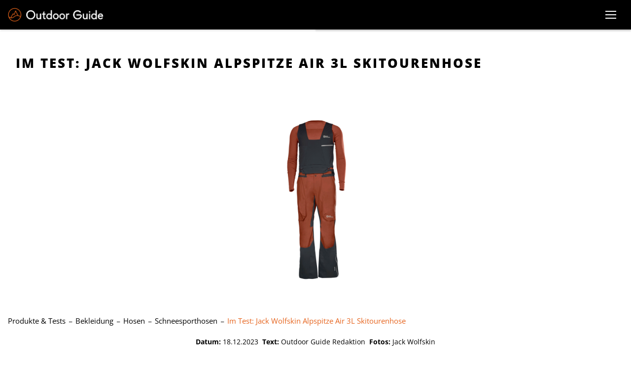

--- FILE ---
content_type: text/html; charset=UTF-8
request_url: https://outdoor-guide.ch/produkte-tests/hosen/jack-wolfskin-alpspitze-air-3l-skitourenhose/
body_size: 21565
content:
    <!DOCTYPE html>
    <html lang="de" xml:lang="de" xmlns="http://www.w3.org/1999/xhtml">
    <head>
        <meta charset="utf-8">
        <meta http-equiv="Content-Type" content="text/html; charset=utf-8" />
        <meta http-equiv="X-UA-Compatible" content="IE=edge">
        <meta name="viewport" content="width=device-width, initial-scale=1">
        <link rel="apple-touch-icon" sizes="57x57" href="https://outdoor-guide.ch/assets/img/fav/apple-icon-57x57.png?v=1.0.0">
        <link rel="apple-touch-icon" sizes="60x60" href="https://outdoor-guide.ch/assets/img/fav/apple-icon-60x60.png?v=1.0.0">
        <link rel="apple-touch-icon" sizes="72x72" href="https://outdoor-guide.ch/assets/img/fav/apple-icon-72x72.png?v=1.0.0">
        <link rel="apple-touch-icon" sizes="76x76" href="https://outdoor-guide.ch/assets/img/fav/apple-icon-76x76.png?v=1.0.0">
        <link rel="apple-touch-icon" sizes="114x114" href="https://outdoor-guide.ch/assets/img/fav/apple-icon-114x114.png?v=1.0.0">
        <link rel="apple-touch-icon" sizes="120x120" href="https://outdoor-guide.ch/assets/img/fav/apple-icon-120x120.png?v=1.0.0">
        <link rel="apple-touch-icon" sizes="144x144" href="https://outdoor-guide.ch/assets/img/fav/apple-icon-144x144.png?v=1.0.0">
        <link rel="apple-touch-icon" sizes="152x152" href="https://outdoor-guide.ch/assets/img/fav/apple-icon-152x152.png?v=1.0.0">
        <link rel="apple-touch-icon" sizes="180x180" href="https://outdoor-guide.ch/assets/img/fav/apple-icon-180x180.png?v=1.0.0">
        <link rel="icon" type="image/png" sizes="192x192"  href="https://outdoor-guide.ch/assets/img/fav/android-icon-192x192.png?v=1.0.0">
        <link rel="icon" type="image/png" sizes="32x32" href="https://outdoor-guide.ch/assets/img/fav/favicon-32x32.png?v=1.0.0">
        <link rel="icon" type="image/png" sizes="96x96" href="https://outdoor-guide.ch/assets/img/fav/favicon-96x96.png?v=1.0.0">
        <link rel="icon" type="image/png" sizes="16x16" href="https://outdoor-guide.ch/assets/img/fav/favicon-16x16.png?v=1.0.0">
        <link rel="manifest" href="https://outdoor-guide.ch/assets/img/fav/manifest.json?v=1.0.0">
        <meta name="msapplication-TileColor" content="#1A3F57">
        <meta name="msapplication-TileImage" content="https://outdoor-guide.ch/assets/img/fav/ms-icon-144x144.png?v=1.0.0">
        <meta name="theme-color" content="#1A3F57">
                <title>Im Test: Jack Wolfskin Alpspitze Air 3L Skitourenhose</title>
        <meta name="og:title" content="Im Test: Jack Wolfskin Alpspitze Air 3L Skitourenhose"><meta name="robots" content="index, follow"><meta property="og:url" content="https://outdoor-guide.ch/produkte-tests/hosen/jack-wolfskin-alpspitze-air-3l-skitourenhose/"><meta property="og:image" content="https://outdoor-guide.ch/uploads/cache/2024/03/0c4437c0fcfff3b284f061863b0204fadaf2548a2afcd4e906756914bd3a1040-1000.webp"><meta name="date" content="2023-12-18"><meta name="author" content="Outdoor Guide Redaktion">        <script type="application/ld+json">
            {"@context":"https:\/\/schema.org\/","@id":"https:\/\/outdoor-guide.ch\/produkte-tests\/hosen\/jack-wolfskin-alpspitze-air-3l-skitourenhose\/","@type":"Article","headline":"Im Test: Jack Wolfskin Alpspitze Air 3L Skitourenhose","image":["https:\/\/outdoor-guide.ch\/uploads\/cache\/2024\/03\/0c4437c0fcfff3b284f061863b0204fadaf2548a2afcd4e906756914bd3a1040-1000.webp"],"datePublished":"2023-12-18T22:08:19+01:00","dateModified":"2024-03-20T08:04:13+01:00","author":{"@type":"Organization","name":"Outdoor Guide Redaktion","url":"https:\/\/outdoor-guide.ch\/"}}        </script>
        <link rel="stylesheet" id="style-css" href="https://outdoor-guide.ch/assets/lib/splide-js/splide-core.min.css?v=3.6.3" type="text/css" media="all">
        <link rel="stylesheet" id="style-css" href="https://outdoor-guide.ch/assets/../style.css?v=1.0.50" type="text/css" media="all">
        <noscript>
            <link rel="stylesheet" id="no-script-css" href="https://outdoor-guide.ch/assets/scss/noscript.css?v=1.0.1" type="text/css" media="all">
        </noscript>
                    <!-- Global site tag (gtag.js) - Google Analytics -->
            <script async src=https://www.googletagmanager.com/gtag/js?id=G-KVZHRLQY9W></script>
            <script>
                window.dataLayer = window.dataLayer || [];
                function gtag(){dataLayer.push(arguments);}
                gtag('js', new Date());
                gtag('config', 'G-KVZHRLQY9W', { 'anonymize_ip': true });
            </script>
                </head>
    <body class="item-detail-site">
    <nav class="wis-main-nav">
        <div class="wis-nav-bg-ovly"></div>
        <div class="wis-nav-ctnr">
            <div class="wis-nav-brnd-ctr">
                <a class="wis-nav-brnd" href="https://outdoor-guide.ch/" title="Outdoor Guide">
                    <img src="https://outdoor-guide.ch/assets/img/logo.png?v=1.0.0" alt="Logo">
                </a>
            </div>
            <div class="wis-nav-menu-ctr">
                <ul id="wis-nav-menu-primary" class="wis-nav-menu">
                    <li class="menu-item">
                        <a href="https://outdoor-guide.ch/aktuelles/">Aktuelles</a>
                    </li>
                    <li class="menu-item">
                        <a href="https://outdoor-guide.ch/produkte-tests/">Produkte & Tests</a>
                        <button class="wis-nav-mob-sub-menu-open">
                            <i class="wis-nav-chevron-right"></i>
                        </button>
                        <div class="wis-nav-sub-menu-ctr">
                            <ul class="wis-nav-sub-menu wis-nav-sub-menu-0">
                                <li class="menu-item wis-nav-mob-sub-menu-back">
                                    <button class="wis-nav-mob-sub-menu-back-btn">
                                        <i class="wis-nav-chevron-left"></i>Zurück
                                    </button>
                                </li>
                                <li class="menu-item">
                                    <a href="https://outdoor-guide.ch/produkte-tests/ausruestung/">Ausrüstung</a>
                                    <button class="wis-nav-mob-sub-menu-open">
                                        <i class="wis-nav-chevron-right"></i>
                                    </button>
                                    <div class="wis-nav-sub-menu-ctr">
                                        <ul class="wis-nav-sub-menu wis-nav-sub-menu-0">
                                            <li class="menu-item wis-nav-mob-sub-menu-back">
                                                <button class="wis-nav-mob-sub-menu-back-btn">
                                                    <i class="wis-nav-chevron-left"></i>Zurück
                                                </button>
                                            </li>
                                            <li class="menu-item">
                                                <a href="https://outdoor-guide.ch/produkte-tests/ausruestung/rucksaecke/">Rucksäcke</a>
                                            </li>
                                            <li class="menu-item">
                                                <a href="https://outdoor-guide.ch/produkte-tests/ausruestung/kletterausruestung/">Kletterausrüstung</a>
                                            </li>
                                            <li class="menu-item">
                                                <a href="https://outdoor-guide.ch/produkte-tests/ausruestung/outdoor-camping/">Camping</a>
                                            </li>
                                            <li class="menu-item">
                                                <a href="https://outdoor-guide.ch/produkte-tests/ausruestung/schneesport/">Schneesport</a>
                                            </li>
                                            <li class="menu-item">
                                                <a href="https://outdoor-guide.ch/produkte-tests/ausruestung/uhren/">Uhren</a>
                                            </li>
                                            <li class="menu-item">
                                                <a href="https://outdoor-guide.ch/produkte-tests/ausruestung/stirnlampen/">Stirnlampen</a>
                                            </li>
                                            <li class="menu-item">
                                                <a href="https://outdoor-guide.ch/produkte-tests/ausruestung/bikes/">Bikes</a>
                                            </li>
                                            <li class="menu-item">
                                                <a href="https://outdoor-guide.ch/produkte-tests/ausruestung/stoecke/">Stöcke</a>
                                            </li>
                                            <li class="menu-item">
                                                <a href="https://outdoor-guide.ch/produkte-tests/ausruestung/brillen/">Brillen</a>
                                            </li>
                                        </ul>
                                    </div>
                                </li>
                                <li class="menu-item">
                                    <a href="https://outdoor-guide.ch/produkte-tests/bekleidung/">Bekleidung</a>
                                    <button class="wis-nav-mob-sub-menu-open">
                                        <i class="wis-nav-chevron-right"></i>
                                    </button>
                                    <div class="wis-nav-sub-menu-ctr">
                                        <ul class="wis-nav-sub-menu wis-nav-sub-menu-0">
                                            <li class="menu-item wis-nav-mob-sub-menu-back">
                                                <button class="wis-nav-mob-sub-menu-back-btn">
                                                    <i class="wis-nav-chevron-left"></i>Zurück
                                                </button>
                                            </li>
                                            <li class="menu-item">
                                                <a href="https://outdoor-guide.ch/produkte-tests/bekleidung/jacken/">Jacken</a>
                                            </li>
                                            <li class="menu-item">
                                                <a href="https://outdoor-guide.ch/produkte-tests/bekleidung/hosen/">Hosen</a>
                                            </li>
                                            <li class="menu-item">
                                                <a href="https://outdoor-guide.ch/produkte-tests/bekleidung/baselayer/">Baselayer</a>
                                            </li>
                                            <li class="menu-item">
                                                <a href="https://outdoor-guide.ch/produkte-tests/bekleidung/socken/">Socken</a>
                                            </li>
                                            <li class="menu-item">
                                                <a href="https://outdoor-guide.ch/produkte-tests/bekleidung/kopfbedeckung/">Kopfbedeckung</a>
                                            </li>
                                            <li class="menu-item">
                                                <a href="https://outdoor-guide.ch/produkte-tests/bekleidung/handschuhe/">Handschuhe</a>
                                            </li>
                                        </ul>
                                    </div>
                                </li>
                                <li class="menu-item">
                                    <a href="https://outdoor-guide.ch/produkte-tests/schuh/">Schuhe</a>
                                    <button class="wis-nav-mob-sub-menu-open">
                                        <i class="wis-nav-chevron-right"></i>
                                    </button>
                                    <div class="wis-nav-sub-menu-ctr">
                                        <ul class="wis-nav-sub-menu wis-nav-sub-menu-0">
                                            <li class="menu-item wis-nav-mob-sub-menu-back">
                                                <button class="wis-nav-mob-sub-menu-back-btn">
                                                    <i class="wis-nav-chevron-left"></i>Zurück
                                                </button>
                                            </li>
                                            <li class="menu-item">
                                                <a href="https://outdoor-guide.ch/produkte-tests/schuh/bergschuhe/">Berg</a>
                                            </li>
                                            <li class="menu-item">
                                                <a href="https://outdoor-guide.ch/produkte-tests/schuh/trekkingschuhe-wanderschuhe/">Trekking & Wandern</a>
                                            </li>
                                            <li class="menu-item">
                                                <a href="https://outdoor-guide.ch/produkte-tests/schuh/skitourenschuhe/">Skitouren</a>
                                            </li>
                                            <li class="menu-item">
                                                <a href="https://outdoor-guide.ch/produkte-tests/schuh/multifunktionsschuhe/">Multifunktion</a>
                                            </li>
                                            <li class="menu-item">
                                                <a href="https://outdoor-guide.ch/produkte-tests/schuh/trailrunningschuhe/">Trailrunning</a>
                                            </li>
                                            <li class="menu-item">
                                                <a href="https://outdoor-guide.ch/produkte-tests/schuh/kletterschuhe/">Klettern</a>
                                            </li>
                                            <li class="menu-item">
                                                <a href="https://outdoor-guide.ch/produkte-tests/schuh/sandalen-wassersportschuhe/">Sandalen & Wassersport</a>
                                            </li>
                                            <li class="menu-item">
                                                <a href="https://outdoor-guide.ch/produkte-tests/schuh/diverse-schuhe/">Diverse</a>
                                            </li>
                                        </ul>
                                    </div>
                                </li>
                                <li class="menu-item">
                                    <a href="https://outdoor-guide.ch/produkte-tests/reisezubehoer/">Reisezubehör</a>
                                    <button class="wis-nav-mob-sub-menu-open">
                                        <i class="wis-nav-chevron-right"></i>
                                    </button>
                                    <div class="wis-nav-sub-menu-ctr">
                                        <ul class="wis-nav-sub-menu wis-nav-sub-menu-0">
                                            <li class="menu-item wis-nav-mob-sub-menu-back">
                                                <button class="wis-nav-mob-sub-menu-back-btn">
                                                    <i class="wis-nav-chevron-left"></i>Zurück
                                                </button>
                                            </li>
                                            <li class="menu-item">
                                                <a href="https://outdoor-guide.ch/produkte-tests/reisezubehoer/elektronik/">Elektronik</a>
                                            </li>
                                            <li class="menu-item">
                                                <a href="https://outdoor-guide.ch/produkte-tests/reisezubehoer/diverses/">Diverses</a>
                                            </li>
                                            <li class="menu-item">
                                                <a href="https://outdoor-guide.ch/produkte-tests/reisezubehoer/buecher-medien/">Bücher</a>
                                            </li>
                                        </ul>
                                    </div>
                                </li>
                                <li class="menu-item">
                                    <a href="https://outdoor-guide.ch/produkte-tests/marken/">Marken</a>
                                </li>
                            </ul>
                        </div>
                    </li>
                    <li class="menu-item">
                        <a href="https://outdoor-guide.ch/wissen/">Wissen</a>
                    </li>
                    <li class="menu-item">
                        <a href="https://outdoor-guide.ch/magazin/">Magazin</a>
                        <button class="wis-nav-mob-sub-menu-open">
                            <i class="wis-nav-chevron-right"></i>
                        </button>
                        <div class="wis-nav-sub-menu-ctr">
                            <ul class="wis-nav-sub-menu wis-nav-sub-menu-0">
                                <li class="menu-item wis-nav-mob-sub-menu-back">
                                    <button class="wis-nav-mob-sub-menu-back-btn">
                                        <i class="wis-nav-chevron-left"></i>Zurück
                                    </button>
                                </li>
                                <li class="menu-item">
                                    <a href="https://outdoor-guide.ch/magazin/reportagen/">Reportagen</a>
                                </li>
                                <li class="menu-item">
                                    <a href="https://outdoor-guide.ch/magazin/menschen/">Menschen</a>
                                </li>
                                <li class="menu-item">
                                    <a href="https://outdoor-guide.ch/magazin/reiseziele/">Reiseziele</a>
                                </li>
                            </ul>
                        </div>
                    </li>
                    <li class="menu-item">
                        <a href="https://outdoor-guide.ch/touren/">Touren</a>
                    </li>
                    <li class="menu-item">
                        <div class="no-clck odp-page-search">
                            <svg xmlns="http://www.w3.org/2000/svg" viewBox="0 0 512 512"><!--!Font Awesome Free 6.7.2 by @fontawesome - https://fontawesome.com License - https://fontawesome.com/license/free Copyright 2025 Fonticons, Inc.--><path d="M416 208c0 45.9-14.9 88.3-40 122.7L502.6 457.4c12.5 12.5 12.5 32.8 0 45.3s-32.8 12.5-45.3 0L330.7 376c-34.4 25.2-76.8 40-122.7 40C93.1 416 0 322.9 0 208S93.1 0 208 0S416 93.1 416 208zM208 352a144 144 0 1 0 0-288 144 144 0 1 0 0 288z"/></svg>
                        </div>
                    </li>
                </ul>
            </div>
            <div id="wis-main-nav-trggr" class="">
                <div class="wis-main-nav-trggr-icn">
                    <div class="wis-main-nav-slice"></div>
                </div>
            </div>
        </div>
    </nav>
            <header class=" og-detail-page-header" style="">
            <div class="wis-hdr-bg-ctr wis-hdr-bg-prllx-slwd">
                        <div class="wis-lzload-img-ctr wis-img-ps-cntn" >
            <div class="wis-lzload-img-wrppr">
                                    <img class="wis-lzload-img" data-srcset="https://outdoor-guide.ch/uploads/cache/2024/03/0c4437c0fcfff3b284f061863b0204fadaf2548a2afcd4e906756914bd3a1040-500.webp 500w, https://outdoor-guide.ch/uploads/cache/2024/03/0c4437c0fcfff3b284f061863b0204fadaf2548a2afcd4e906756914bd3a1040-1000.webp 1000w, https://outdoor-guide.ch/uploads/cache/2024/03/0c4437c0fcfff3b284f061863b0204fadaf2548a2afcd4e906756914bd3a1040-1500.webp 1500w, https://outdoor-guide.ch/uploads/cache/2024/03/0c4437c0fcfff3b284f061863b0204fadaf2548a2afcd4e906756914bd3a1040.webp 2000w" style="object-position:center center; " alt="Im Test: Jack Wolfskin Alpspitze Air 3L Skitourenhose" title="Im Test: Jack Wolfskin Alpspitze Air 3L Skitourenhose"/>
                    <div class="wis-lzload-img-plchldr wis-lzload-img-plchldr-img" style="">
                        <img class="wis-lzload-img-plchldr" src="[data-uri]" style="object-position:center center; " alt="Im Test: Jack Wolfskin Alpspitze Air 3L Skitourenhose" title="Im Test: Jack Wolfskin Alpspitze Air 3L Skitourenhose" />
                    </div>
                    <img class="wis-lzload-img wis-lzload-img-ns" src="https://outdoor-guide.ch/uploads/cache/2024/03/0c4437c0fcfff3b284f061863b0204fadaf2548a2afcd4e906756914bd3a1040.webp" style="object-position:center center; " alt="Im Test: Jack Wolfskin Alpspitze Air 3L Skitourenhose" title="Im Test: Jack Wolfskin Alpspitze Air 3L Skitourenhose"/>
                    
            </div>
        </div>
                    </div>
            <div class="odp-brdcrmb-ctr">
                <div class="odp-brdcrmb-ctr-innr">
                                        <ol class="odp-breadcrumb-nav" itemscope="" itemtype="https://schema.org/BreadcrumbList">
                                                    <li itemprop="itemListElement" itemscope="" itemtype="https://schema.org/ListItem" class=" ">
                                <a href="https://outdoor-guide.ch/produkte-tests/" title="Produkte & Tests" itemprop="item">
                                    <span itemprop="name">Produkte & Tests</span>
                                </a>
                                <meta itemprop="position" content="1">
                            </li>
                                                        <li itemprop="itemListElement" itemscope="" itemtype="https://schema.org/ListItem" class=" ">
                                <a href="https://outdoor-guide.ch/produkte-tests/bekleidung/" title="Bekleidung" itemprop="item">
                                    <span itemprop="name">Bekleidung</span>
                                </a>
                                <meta itemprop="position" content="2">
                            </li>
                                                        <li itemprop="itemListElement" itemscope="" itemtype="https://schema.org/ListItem" class=" ">
                                <a href="https://outdoor-guide.ch/produkte-tests/bekleidung/hosen/" title="Hosen" itemprop="item">
                                    <span itemprop="name">Hosen</span>
                                </a>
                                <meta itemprop="position" content="3">
                            </li>
                                                        <li itemprop="itemListElement" itemscope="" itemtype="https://schema.org/ListItem" class=" ">
                                <a href="https://outdoor-guide.ch/produkte-tests/bekleidung/hosen/schneesporthosen/" title="Schneesporthosen" itemprop="item">
                                    <span itemprop="name">Schneesporthosen</span>
                                </a>
                                <meta itemprop="position" content="4">
                            </li>
                                                        <li itemprop="itemListElement" itemscope="" itemtype="https://schema.org/ListItem" class=" odp-nav-itm-active">
                                <a href="https://outdoor-guide.ch/produkte-tests/hosen/jack-wolfskin-alpspitze-air-3l-skitourenhose/" title="Im Test: Jack Wolfskin Alpspitze Air 3L Skitourenhose" itemprop="item">
                                    <span itemprop="name">Im Test: Jack Wolfskin Alpspitze Air 3L Skitourenhose</span>
                                </a>
                                <meta itemprop="position" content="5">
                            </li>
                            
                    </ol>
                                    </div>
            </div>
                            <div class="og-author_photo-ctr">
                    <div class="og-author_photo-ctr-innr">
                        &nbsp;<b>Datum:</b>&nbsp;<span>18.12.2023</span>&nbsp;&nbsp;<b>Text:</b>&nbsp;<span>Outdoor Guide Redaktion</span>&nbsp;&nbsp;<b>Fotos:</b>&nbsp;<span>Jack Wolfskin</span>&nbsp;                    </div>
                </div>
                            <div class="wis-hdr-ttl-ctr">
                <div class="wis-hdr-ttl-cnt-ctr">
                    <h1 class="wis-hdr-ttl">Im Test: Jack Wolfskin Alpspitze Air 3L Skitourenhose</h1>
                </div>
            </div>
        </header>
            <div class="odp-search-modal">
        <div class="odp-search-modal-cnt">
            <form class="odp-search-ctr" method="get" action="https://outdoor-guide.ch/suchen/">
                <input name="value" class="odp-search" placeholder="Suchen">
                <button type="button" class="odp-search-modal-close"><i class="fa-sharp fa-regular fa-circle-xmark"></i></button>
            </form>
            <div class="odp-search-info">Drücken Sie die Eingabetaste zum Suchen</div>
        </div>
    </div>
        <main>
        <section>
            <div class="wis-cnt-row wis-cnt-row-wdth-l">
                <div class="wis-cnt-row-innr">
                    <div class="wis-cnt-col wis-cnt-col-66 og-product-detail-lft-col">
                        <div class="wis-cnt-col-innr">
                            <div class="wis-cnt-ce-ctr wis-cnt-ce-txt">
                                <div class="wis-cnt-ce og-cnt-page-title">
                                    Im Test: Jack Wolfskin Alpspitze Air 3L Skitourenhose                                </div>
                            </div>
                            <div class="wis-cnt-ce-ctr og-short-info">
                                                                    <div class="og-short-info-block og-short-info-block-highlight">
                                        <p class="og-short-info-block-ttl">Getestet</p>
                                    </div>
                                                                        <div class="og-short-info-block">
                                        <p class="og-short-info-block-ttl">Hersteller:&nbsp;</p>
                                        <a class="og-short-info-block-txt" href="https://outdoor-guide.ch/produkte-tests/marken/jack-wolfskin/">
                                            Jack Wolfskin                                        </a>
                                    </div>
                                                                        <div class="og-short-info-block">
                                        <p class="og-short-info-block-ttl">Preis:&nbsp;</p>
                                        <p class="og-short-info-block-txt">
                                            699.00 CHF                                        </p>
                                    </div>
                                                                </div>
                            <div class="wis-cnt-ce-ctr wis-cnt-ce-row">
                                <div class="wis-cnt-row" data-conedi-key="row-100"><div class="wis-cnt-row-innr"><div class="wis-cnt-col wis-cnt-col-100"><div class="wis-cnt-col-innr"><div class="wis-cnt-ce-ctr wis-cnt-ce-txt" data-conedi-key="text-block"><div class="wis-cnt-ce wis-conedi-cnt-ce"><p>Mit der Alpspitze Air 3L Dreilagenhose hat Jack Wolfskin ein technisches Produkt für Skitourengehende entwickelt. Anders als bei der <a data-mce-href="https://outdoor-guide.ch/produkte-tests/jacken/im-test-jack-wolfskin-alpspitze-air-3l-skitourenjacke/" href="https://outdoor-guide.ch/produkte-tests/jacken/im-test-jack-wolfskin-alpspitze-air-3l-skitourenjacke/">gleichnamigen Jacke</a>, stand bei der Entwicklung das Gewicht nicht so sehr im Fokus. Hauptmaterial ist das sehr leichte Pertex Shield Air Dreilagenlaminat, das wasserdicht und stark wasserdampfdurchlässig wird. Es wird an der Beinrückseite durch ein sehr dehnfähiges Softshellmaterial, an der Innenseite des Beinabschlusses durch ein sehr schnittfestes, robustes Material ergänzt. Das Hauptmaterial hat einen «technischen» Griff und raschelt stark. Der mittels Klettverschluss in der Weite verstellbare Hosenbund wird durch einen Metallhaken sowie zwei Druckknöpfe geschlossen. An die Hose angezippt (an der Rückseite) sowie mit zwei Metallhaken befestigt ist eine abnehmbare Veste. Anders als bei einer Latzhose steht hier der Schutz vor eindringendem Schnee und Windschutz nicht im Fokus - dafür taugt die nur sehr punktuelle Verbindung von Hose und Veste nicht. Vielmehr bietet die sehr dehnfähige Veste aus Softshellmaterial die Möglichkeit, Dinge unterzubringen. So zum Beispiel eine kleine Trinkflasche oder die Brille in der Einschubtasche, einen Riegel im entsprechend geformten schmalen Fach auf Bundhöhe oder das LVS-Gerät im Reissverschlussfach an der linken Brustseite. Die Hose bietet zwei weitere Reissverschlusstaschen, die am Oberschenkel platziert sind. Allerdings nicht wie gewohnt an der Oberseite aufgesetzt, sondern innenseitig. Will man auf die Taschen zugreifen, muss also zuerst der Reissverschluss (YKK Vislon No. 5) des 36 cm langen seitlichen Lüfters geöffnet werden - das ist nicht gerade praktisch. Der Hosenabschluss kann mittels Zipper in der Weite verstellt werden, sodass die grundsätzlich eher körpernah geschnittene Hose trotzdem problemlos über jeden Skischuhschaft passt. Eine eingenähte, sehr dehnfähige Gamasche verhindert das Eindringen von Schnee. Dank breit appliziertem Silikon rutscht sie nicht nach oben.<br>Die Verarbeitung der Hose ist sehr gut. Im Labor hat sich die Hose ganz ordentlich geschlagen, insbesondere die Wasserdampfdurchlässigkeit vermochte zu überzeugen. Hinsichtlich Wasserdichtigkeit liefert die Hose keine Spitzenwerte - für den angedachten Einsatzzweck genügt der Wetterschutz allerdings völlig aus.</p></div></div></div></div></div></div>                            </div>
                                                            <div class="wis-cnt-ce-ctr wis-cnt-ce-ctr-plchr wis-cnt-ce-ctr-pad-tp-m"></div>
                                <div class="wis-cnt-ce-ctr">
                                    <h2 class="wis-cnt-ce">
                                        Fazit                                    </h2>
                                </div>
                                <div class="wis-cnt-ce-ctr">
                                    <div class="wis-cnt-ce">
                                        <p><p>Die Alpspitze Air 3L ist eine sehr variable Skitourenhose, die bei fast allen Wetterbedingungen eingesetzt werden kann. Nicht alle technischen Lösungen vermochten vollends zu überzeugen.</p></p>
                                    </div>
                                </div>
                                                                <div class="wis-cnt-row">
                                    <div class="wis-cnt-row-innr">
                                        <div class="wis-cnt-col wis-cnt-col-100">
                                            <div class="wis-cnt-col-innr">
                                                <div class="wis-cnt-ce-ctr wis-cnt-ce-ctr-plchr wis-cnt-ce-ctr-pad-tp-m" data-conedi-key="placeholder"></div>
                                                <div class="wis-cnt-ce-ctr odp-post-box-list-ctr">
                                                    <div class="wis-cnt-ce-ctr odp-post-box-list odp-post-box-list-rlvnt">
                                                                <li class="odp-post-box ">
            <a class="odp-post-box-url" href="https://outdoor-guide.ch/produkte-tests/hosen/jack-wolfskin-alpspitze-air-3l-skitourenhose-1/" title="Im Test: Jack Wolfskin Alpspitze Air 3L Skitourenhose Damen">
                <div class="odp-post-box-img-ctr">
                                <div class="wis-lzload-img-ctr wis-img-ps-cntn" >
                <div class="wis-lzload-img-wrppr">
                    <div class="wis-lzload-img" data-bg-srcset="https://outdoor-guide.ch/uploads/cache/2024/03/90fa7f86b4f431fb207c9c09ff5c68e75b1775767db707544a83ace2b57be39c-500.webp 500w, https://outdoor-guide.ch/uploads/cache/2024/03/90fa7f86b4f431fb207c9c09ff5c68e75b1775767db707544a83ace2b57be39c-1000.webp 1000w, https://outdoor-guide.ch/uploads/cache/2024/03/90fa7f86b4f431fb207c9c09ff5c68e75b1775767db707544a83ace2b57be39c-1500.webp 1500w, https://outdoor-guide.ch/uploads/cache/2024/03/90fa7f86b4f431fb207c9c09ff5c68e75b1775767db707544a83ace2b57be39c.webp 2000w"
                         style="background-position:center center; "></div>
                    <div class="wis-lzload-img-plchldr"
                         style="background-image: url('[data-uri]'); background-position:center center; "></div>
                    <div class="wis-lzload-img wis-lzload-img-ns"
                         style="background-image: url('https://outdoor-guide.ch/uploads/cache/2024/03/90fa7f86b4f431fb207c9c09ff5c68e75b1775767db707544a83ace2b57be39c.webp'); background-position:center center; "></div>
                </div>
            </div>
            <div class='odp-post-box-tag-ctr'><div class="odp-post-box-post-product-test-type">Getestet</div><div class="odp-post-box-post-product-category">Schneesporthosen</div></div>                </div>
                <div class="odp-post-box-cnt-ctr">
                    <div class="odp-post-box-title">
                        Im Test: Jack Wolfskin Alpspitze Air 3L Skitourenhose Damen                    </div>
                    <div class="odp-post-box-teaser">
                        Mit der Alpspitze Air 3L Dreilagenhose hat Jack Wolfskin ein technisches Produkt für Skitourengehende entwickelt. Anders als bei der gleichnamigen Jacke, stand bei der [..]                    </div>
                </div>
            </a>
        </li>
                                                            </div>
                                                </div>
                                                <div class="wis-cnt-ce-ctr wis-cnt-ce-ctr-plchr wis-cnt-ce-ctr-pad-tp-m"></div>
                                            </div>
                                        </div>
                                    </div>
                                </div>
                                                        </div>
                    </div>
                                            <div class="wis-cnt-col wis-cnt-col-33">
                            <div class="wis-cnt-col-innr">
                                <div class="wis-cnt-ce-ctr">
                                    <div class="wis-cnt-ce-ctr og-info-box">
                                        <div class="og-info-box-cnt-ctr">
                                            <div class="og-info-box-title">Produktdaten</div>
                                            <dl class="og-info-box-cnt">
                                                        <dt class="og-info-box-cnt-block-ttl">Produktbezeichnung</dt>
        <dd class="og-info-box-cnt-block-txt">Jack Wolfskin Alpspitze Air 3L Skitourenhose</dd>
                <dt class="og-info-box-cnt-block-ttl">Produktkategorien</dt>
        <dd class="og-info-box-cnt-block-txt"><span><a href="https://outdoor-guide.ch/produkte-tests/bekleidung/hosen/hardshellhosen/" title='Hardshellhosen'>Hardshellhosen</a></span>, <span><a href="https://outdoor-guide.ch/produkte-tests/bekleidung/hosen/schneesporthosen/" title='Schneesporthosen'>Schneesporthosen</a></span></dd>
                <dt class="og-info-box-cnt-block-ttl">Hersteller-Webseite</dt>
        <dd class="og-info-box-cnt-block-txt"><a href="https://www.jack-wolfskin.ch/" target='_blank' title='www.jack-wolfskin.ch'>www.jack-wolfskin.ch</a></dd>
                <dt class="og-info-box-cnt-block-ttl">Gesamtgewicht</dt>
        <dd class="og-info-box-cnt-block-txt">606g (Grösse M)</dd>
                <dt class="og-info-box-cnt-block-ttl">Herstellungsland</dt>
        <dd class="og-info-box-cnt-block-txt">China</dd>
                <dt class="og-info-box-cnt-block-ttl">Erhältliche Grössen</dt>
        <dd class="og-info-box-cnt-block-txt">S - XXL, 1 Farbe</dd>
                <dt class="og-info-box-cnt-block-ttl">Verwendete Materialien</dt>
        <dd class="og-info-box-cnt-block-txt"><p>100% Polyamid<br>&nbsp;</p></dd>
                                                    </dl>
                                        </div>
                                    </div>
                                </div>
                            </div>
                        </div>
                        
                </div>
            </div>
                                <div class="wis-cnt-row wis-cnt-row-0 wis-cnt-row-pad-tp-l">
                        <div class="wis-cnt-row-innr"></div>
                    </div>
                    <div class="wis-cnt-row wis-cnt-row-wdth-fw wis-cnt-row-bg-clr-brand-light wis-cnt-row-pad-tp-l">
                        <div class="wis-cnt-row-innr">
                            <div class="wis-cnt-col wis-cnt-col-100 wis-cnt-col-pad-lft-l wis-cnt-col-pad-rght-l">
                                <div class="wis-cnt-col-innr">
                                    <div class="wis-cnt-ce-ctr">
                                        <h2 class="wis-cnt-ce">
                                            Outdoor Guide Bewertung                                        </h2>
                                    </div>
                                </div>
                            </div>
                        </div>
                    </div>
                                        <div class="wis-cnt-row wis-cnt-row-wdth-fw wis-cnt-row-bg-clr-brand-light wis-cnt-row-pad-bttm-s">
                        <div class="wis-cnt-row-innr">
                            <div class="wis-cnt-col wis-cnt-col-50 wis-cnt-col-pad-lft-l wis-cnt-col-pad-rght-l">
                                <div class="wis-cnt-col-innr">
                                    <div class="wis-cnt-ce-ctr">
                                        <div class="wis-cnt-ce">
                                                                                                <div class="og-slider-container">
                                                        <div class="og-slider-label-left"><span>Tragegefühl/Haptik | 7</span></div>
                                                        <div class="og-slider-label-right"><span>10</span></div>
                                                        <input type="range" min="0" max="10" value="7" class="og-slider" disabled="">
                                                    </div>
                                                                                                        <div class="og-slider-container">
                                                        <div class="og-slider-label-left"><span>Robustheit | 6</span></div>
                                                        <div class="og-slider-label-right"><span>10</span></div>
                                                        <input type="range" min="0" max="10" value="6" class="og-slider" disabled="">
                                                    </div>
                                                                                                        <div class="og-slider-container">
                                                        <div class="og-slider-label-left"><span>Verarbeitungsqualität | 8</span></div>
                                                        <div class="og-slider-label-right"><span>10</span></div>
                                                        <input type="range" min="0" max="10" value="8" class="og-slider" disabled="">
                                                    </div>
                                                                                                        <div class="og-slider-container">
                                                        <div class="og-slider-label-left"><span>Imprägnierung | 8</span></div>
                                                        <div class="og-slider-label-right"><span>10</span></div>
                                                        <input type="range" min="0" max="10" value="8" class="og-slider" disabled="">
                                                    </div>
                                                                                            </div>
                                    </div>
                                </div>
                            </div>
                            <div class="wis-cnt-col wis-cnt-col-50 wis-cnt-col-pad-lft-l wis-cnt-col-pad-rght-l">
                                <div class="wis-cnt-col-innr">
                                    <div class="wis-cnt-ce-ctr">
                                        <div class="wis-cnt-ce">
                                                                                                <div class="og-slider-container">
                                                        <div class="og-slider-label-left"><span>Funktionalität/Detaillösungen | 7</span></div>
                                                        <div class="og-slider-label-right"><span>10</span></div>
                                                        <input type="range" min="0" max="10" value="7" class="og-slider" disabled="">
                                                    </div>
                                                                                                        <div class="og-slider-container">
                                                        <div class="og-slider-label-left"><span>Wetterschutz | 5</span></div>
                                                        <div class="og-slider-label-right"><span>10</span></div>
                                                        <input type="range" min="0" max="10" value="5" class="og-slider" disabled="">
                                                    </div>
                                                                                                        <div class="og-slider-container">
                                                        <div class="og-slider-label-left"><span>Wasserdampfdurchlässigkeit | 9</span></div>
                                                        <div class="og-slider-label-right"><span>10</span></div>
                                                        <input type="range" min="0" max="10" value="9" class="og-slider" disabled="">
                                                    </div>
                                                                                                        <div class="og-slider-container">
                                                        <div class="og-slider-label-left"><span>Gewicht | 5</span></div>
                                                        <div class="og-slider-label-right"><span>10</span></div>
                                                        <input type="range" min="0" max="10" value="5" class="og-slider" disabled="">
                                                    </div>
                                                                                            </div>
                                    </div>
                                </div>
                            </div>
                        </div>
                    </div>
                                    <div class="wis-cnt-row wis-cnt-row-0 wis-cnt-row-pad-tp-l wis-cnt-row-pad-bttm-l">
                    <div class="wis-cnt-row-innr"></div>
                </div>
                <div class="wis-cnt-row wis-cnt-row-wdth-l">
                    <div class="wis-cnt-row-innr">
                        <div class="wis-cnt-col wis-cnt-col-100">
                            <div class="wis-cnt-col-innr">
                                <div class="wis-cnt-ce-ctr wis-img-gllry-sldr">
                                    <div class="splide" style="display: block;">
                                        <div class="splide__track">
                                            <ul class="splide__list">
                                                                                                    <li class="splide__slide">
                                                        <div class="wis-img-gllry-sldr-img">
                                                                    <div class="wis-lzload-img-ctr wis-img-ps-cntn" >
            <div class="wis-lzload-img-wrppr">
                                    <img class="wis-lzload-img" data-srcset="https://outdoor-guide.ch/uploads/cache/2024/03/0c4437c0fcfff3b284f061863b0204fadaf2548a2afcd4e906756914bd3a1040-500.webp 500w, https://outdoor-guide.ch/uploads/cache/2024/03/0c4437c0fcfff3b284f061863b0204fadaf2548a2afcd4e906756914bd3a1040-1000.webp 1000w, https://outdoor-guide.ch/uploads/cache/2024/03/0c4437c0fcfff3b284f061863b0204fadaf2548a2afcd4e906756914bd3a1040-1500.webp 1500w, https://outdoor-guide.ch/uploads/cache/2024/03/0c4437c0fcfff3b284f061863b0204fadaf2548a2afcd4e906756914bd3a1040.webp 2000w" style="object-position:center center; " alt="Im Test: Jack Wolfskin Alpspitze Air 3L Skitourenhose" title="Im Test: Jack Wolfskin Alpspitze Air 3L Skitourenhose"/>
                    <div class="wis-lzload-img-plchldr wis-lzload-img-plchldr-img" style="">
                        <img class="wis-lzload-img-plchldr" src="[data-uri]" style="object-position:center center; " alt="Im Test: Jack Wolfskin Alpspitze Air 3L Skitourenhose" title="Im Test: Jack Wolfskin Alpspitze Air 3L Skitourenhose" />
                    </div>
                    <img class="wis-lzload-img wis-lzload-img-ns" src="https://outdoor-guide.ch/uploads/cache/2024/03/0c4437c0fcfff3b284f061863b0204fadaf2548a2afcd4e906756914bd3a1040.webp" style="object-position:center center; " alt="Im Test: Jack Wolfskin Alpspitze Air 3L Skitourenhose" title="Im Test: Jack Wolfskin Alpspitze Air 3L Skitourenhose"/>
                    
            </div>
        </div>
                                                                </div>

                                                    </li>
                                                                                                        <li class="splide__slide">
                                                        <div class="wis-img-gllry-sldr-img">
                                                                    <div class="wis-lzload-img-ctr wis-img-ps-cntn" >
            <div class="wis-lzload-img-wrppr">
                                    <img class="wis-lzload-img" data-srcset="https://outdoor-guide.ch/uploads/cache/2024/03/68a21eae461d8972d561c36a79713515926e3bc74e8ae4d22f12c07b4e736a37-500.webp 500w, https://outdoor-guide.ch/uploads/cache/2024/03/68a21eae461d8972d561c36a79713515926e3bc74e8ae4d22f12c07b4e736a37-1000.webp 1000w, https://outdoor-guide.ch/uploads/cache/2024/03/68a21eae461d8972d561c36a79713515926e3bc74e8ae4d22f12c07b4e736a37-1500.webp 1500w, https://outdoor-guide.ch/uploads/cache/2024/03/68a21eae461d8972d561c36a79713515926e3bc74e8ae4d22f12c07b4e736a37.webp 2000w" style="object-position:center center; " alt="Im Test: Jack Wolfskin Alpspitze Air 3L Skitourenhose" title="Im Test: Jack Wolfskin Alpspitze Air 3L Skitourenhose"/>
                    <div class="wis-lzload-img-plchldr wis-lzload-img-plchldr-img" style="">
                        <img class="wis-lzload-img-plchldr" src="[data-uri]" style="object-position:center center; " alt="Im Test: Jack Wolfskin Alpspitze Air 3L Skitourenhose" title="Im Test: Jack Wolfskin Alpspitze Air 3L Skitourenhose" />
                    </div>
                    <img class="wis-lzload-img wis-lzload-img-ns" src="https://outdoor-guide.ch/uploads/cache/2024/03/68a21eae461d8972d561c36a79713515926e3bc74e8ae4d22f12c07b4e736a37.webp" style="object-position:center center; " alt="Im Test: Jack Wolfskin Alpspitze Air 3L Skitourenhose" title="Im Test: Jack Wolfskin Alpspitze Air 3L Skitourenhose"/>
                    
            </div>
        </div>
                                                                </div>

                                                    </li>
                                                                                                </ul>
                                        </div>
                                        <div class="splide__arrows">
                                            <div class="splide__arrow splide__arrow--prev">
                                                <svg version="1.1" xmlns="http://www.w3.org/2000/svg" width="336" height="1024" viewBox="0 0 336 1024">
                                                    <path fill="#000" d="M327.147 29.76c0 4.76-1.189 9.716-3.569 14.279l-255.761 467.916 255.761 467.916c7.939 14.474 2.575 32.521-11.899 40.442s-32.521 2.575-40.442-11.899l-271.231-496.459 271.231-496.459c7.939-14.474 25.967-19.627 40.442-11.899 9.911 5.559 15.47 15.665 15.47 26.18z"></path>
                                                </svg>
                                            </div>
                                            <div class="splide__arrow splide__arrow--next">
                                                <svg version="1.1" xmlns="http://www.w3.org/2000/svg" width="336" height="1024" viewBox="0 0 336 1024">
                                                    <path fill="#000" d="M0.122 994.24c0-4.76 1.189-9.716 3.569-14.279l255.761-467.916-255.761-467.916c-7.939-14.474-2.575-32.521 11.899-40.442s32.521-2.575 40.442 11.899l271.231 496.459-271.231 496.459c-7.939 14.474-25.967 19.627-40.442 11.899-9.911-5.559-15.47-15.665-15.47-26.18z"></path>
                                                </svg>
                                            </div>
                                        </div>
                                        <ul class="splide__pagination"></ul>
                                    </div>
                                </div>
                            </div>
                        </div>
                    </div>
                </div>
                <div class="wis-cnt-row wis-cnt-row-0 wis-cnt-row-pad-tp-l">
                    <div class="wis-cnt-row-innr"></div>
                </div>
                <div class="wis-cnt-row wis-cnt-row-0 wis-cnt-row-pad-tp-l">
                    <div class="wis-cnt-row-innr"></div>
                </div>
                            <div class="wis-cnt-row wis-cnt-row-0 wis-cnt-row-pad-tp-l">
                <div class="wis-cnt-row-innr"></div>
            </div>
                <div class="wis-cnt-row wis-cnt-row-0 wis-cnt-row-pad-tp-l">
        <div class="wis-cnt-row-innr"></div>
    </div>
    <div class="wis-cnt-row wis-cnt-row-wdth-l">
        <div class="wis-cnt-row-innr">
            <div class="wis-cnt-col wis-cnt-col-100">
                <div class="wis-cnt-col-innr">
                    <ul class="wis-cnt-ce-ctr odp-tag-cloud">
                                                            <a class="odp-tag" href="https://outdoor-guide.ch/produkte-tests/marken/jack-wolfskin/" title="Jack Wolfskin">
                                        Jack Wolfskin                                    </a>
                                                                        <a class="odp-tag" href="https://outdoor-guide.ch/tags/freeriden/" title="Freeriden">
                                        Freeriden                                    </a>
                                                                        <a class="odp-tag" href="https://outdoor-guide.ch/tags/splitboarden/" title="Splitboarden">
                                        Splitboarden                                    </a>
                                                                        <a class="odp-tag" href="https://outdoor-guide.ch/tags/skifahren/" title="Skifahren">
                                        Skifahren                                    </a>
                                                        </ul>
                </div>
            </div>
        </div>
    </div>
            </section>
        <section>
            <div class="wis-cnt-row wis-cnt-row-0 wis-cnt-row-pad-tp-l">
                <div class="wis-cnt-row-innr"></div>
            </div>
                    <div class="wis-cnt-row wis-cnt-row-wdth-l">
            <div class="wis-cnt-row-innr">
                <div class="wis-cnt-col wis-cnt-col-100">
                    <div class="wis-cnt-col-innr">
                        <div class="wis-cnt-ce-ctr odp-more-posts-title">
                            <div class="wis-cnt-ce">
                                Empfohlen für dich
                            </div>
                        </div>
                        <div class="wis-cnt-row wis-cnt-row-0 wis-cnt-row-pad-tp-m">
                            <div class="wis-cnt-row-innr"></div>
                        </div>
                        <div class="wis-cnt-ce-ctr odp-post-box-list-ctr">
                            <ul class="wis-cnt-ce-ctr odp-post-box-list">
                                        <li class="odp-post-box ">
            <a class="odp-post-box-url" href="https://outdoor-guide.ch/produkte-tests/schuhe/la-sportiva-kilo-xtr-skitourenschuh/" title="La Sportiva Kilo XTR Skitourenschuh">
                <div class="odp-post-box-img-ctr">
                                <div class="wis-lzload-img-ctr wis-img-ps-cntn" >
                <div class="wis-lzload-img-wrppr">
                    <div class="wis-lzload-img" data-bg-srcset="https://outdoor-guide.ch/uploads/cache/2025/12/ca0dc2893204ea44be08ff6a8f8490968f0c9bd2fa182e1fe3cb191f1a32953f-500.webp 500w, https://outdoor-guide.ch/uploads/cache/2025/12/ca0dc2893204ea44be08ff6a8f8490968f0c9bd2fa182e1fe3cb191f1a32953f-1000.webp 1000w, https://outdoor-guide.ch/uploads/cache/2025/12/ca0dc2893204ea44be08ff6a8f8490968f0c9bd2fa182e1fe3cb191f1a32953f-1500.webp 1500w, https://outdoor-guide.ch/uploads/cache/2025/12/ca0dc2893204ea44be08ff6a8f8490968f0c9bd2fa182e1fe3cb191f1a32953f.webp 2000w"
                         style="background-position:center center; "></div>
                    <div class="wis-lzload-img-plchldr"
                         style="background-image: url('[data-uri]'); background-position:center center; "></div>
                    <div class="wis-lzload-img wis-lzload-img-ns"
                         style="background-image: url('https://outdoor-guide.ch/uploads/cache/2025/12/ca0dc2893204ea44be08ff6a8f8490968f0c9bd2fa182e1fe3cb191f1a32953f.webp'); background-position:center center; "></div>
                </div>
            </div>
            <div class='odp-post-box-tag-ctr'><div class="odp-post-box-post-product-test-type">Entdeckt</div><div class="odp-post-box-post-product-category">Skitourenschuhe</div></div>                </div>
                <div class="odp-post-box-cnt-ctr">
                    <div class="odp-post-box-title">
                        La Sportiva Kilo XTR Skitourenschuh                    </div>
                    <div class="odp-post-box-teaser">
                        Der Kilo XTR von La Sportiva richtet sich an Skitourengeher und Skibergsteiger, die im Aufstieg gerne schnell unterwegs sind und trotzdem nicht auf guten Halt im Schuh [..]                    </div>
                </div>
            </a>
        </li>
                <li class="odp-post-box ">
            <a class="odp-post-box-url" href="https://outdoor-guide.ch/produkte-tests/schneesport/ortovox-shovel-pro-rescue/" title="ORTOVOX Shovel Pro Rescue Lawinenschaufel">
                <div class="odp-post-box-img-ctr">
                                <div class="wis-lzload-img-ctr wis-img-ps-cntn" >
                <div class="wis-lzload-img-wrppr">
                    <div class="wis-lzload-img" data-bg-srcset="https://outdoor-guide.ch/uploads/cache/2025/12/6e603738e50a0dcf98d2f1f35fb10ff008fdeb74448a1fdd3fad3f228b621a3d-500.webp 500w, https://outdoor-guide.ch/uploads/cache/2025/12/6e603738e50a0dcf98d2f1f35fb10ff008fdeb74448a1fdd3fad3f228b621a3d-1000.webp 1000w, https://outdoor-guide.ch/uploads/cache/2025/12/6e603738e50a0dcf98d2f1f35fb10ff008fdeb74448a1fdd3fad3f228b621a3d-1500.webp 1500w, https://outdoor-guide.ch/uploads/cache/2025/12/6e603738e50a0dcf98d2f1f35fb10ff008fdeb74448a1fdd3fad3f228b621a3d.webp 2000w"
                         style="background-position:center center; "></div>
                    <div class="wis-lzload-img-plchldr"
                         style="background-image: url('[data-uri]'); background-position:center center; "></div>
                    <div class="wis-lzload-img wis-lzload-img-ns"
                         style="background-image: url('https://outdoor-guide.ch/uploads/cache/2025/12/6e603738e50a0dcf98d2f1f35fb10ff008fdeb74448a1fdd3fad3f228b621a3d.webp'); background-position:center center; "></div>
                </div>
            </div>
            <div class='odp-post-box-tag-ctr'><div class="odp-post-box-post-product-test-type">Getestet</div><div class="odp-post-box-post-product-category">Lawinenausrüstung</div></div>                </div>
                <div class="odp-post-box-cnt-ctr">
                    <div class="odp-post-box-title">
                        ORTOVOX Shovel Pro Rescue Lawinenschaufel                    </div>
                    <div class="odp-post-box-teaser">
                        Die Ortovox Pro Rescue Schaufel ist konsequent auf den Ernstfall ausgelegt und richtet sich an Anwender, die maximale Grableistung und Robustheit über geringes Gewicht [..]                    </div>
                </div>
            </a>
        </li>
                <li class="odp-post-box ">
            <a class="odp-post-box-url" href="https://outdoor-guide.ch/produkte-tests/jacken/fjaellraeven-bergtagen-gtx-touring-jacket/" title="Fjällräven Bergtagen GTX Touring Jacket">
                <div class="odp-post-box-img-ctr">
                                <div class="wis-lzload-img-ctr wis-img-ps-cntn" >
                <div class="wis-lzload-img-wrppr">
                    <div class="wis-lzload-img" data-bg-srcset="https://outdoor-guide.ch/uploads/cache/2025/12/0ea5d31472fd6b6b1442c18670faa4693d30b095c17e6f48a908ead862898094-500.webp 500w, https://outdoor-guide.ch/uploads/cache/2025/12/0ea5d31472fd6b6b1442c18670faa4693d30b095c17e6f48a908ead862898094-1000.webp 1000w, https://outdoor-guide.ch/uploads/cache/2025/12/0ea5d31472fd6b6b1442c18670faa4693d30b095c17e6f48a908ead862898094-1500.webp 1500w, https://outdoor-guide.ch/uploads/cache/2025/12/0ea5d31472fd6b6b1442c18670faa4693d30b095c17e6f48a908ead862898094.webp 2000w"
                         style="background-position:center center; "></div>
                    <div class="wis-lzload-img-plchldr"
                         style="background-image: url('[data-uri]'); background-position:center center; "></div>
                    <div class="wis-lzload-img wis-lzload-img-ns"
                         style="background-image: url('https://outdoor-guide.ch/uploads/cache/2025/12/0ea5d31472fd6b6b1442c18670faa4693d30b095c17e6f48a908ead862898094.webp'); background-position:center center; "></div>
                </div>
            </div>
            <div class='odp-post-box-tag-ctr'><div class="odp-post-box-post-product-test-type">Getestet</div><div class="odp-post-box-post-product-category">Hardshelljacken</div></div>                </div>
                <div class="odp-post-box-cnt-ctr">
                    <div class="odp-post-box-title">
                        Fjällräven Bergtagen GTX Touring Jacket                    </div>
                    <div class="odp-post-box-teaser">
                        Die Bergtagen GTX Touring Jacket von Fjällräven ist eine technisch ausgerichtete Hardshell, die für Skitouren und Splitboarding entwickelt wurde. Sie passt zur [..]                    </div>
                </div>
            </a>
        </li>
                <li class="odp-post-box ">
            <a class="odp-post-box-url" href="https://outdoor-guide.ch/produkte-tests/schneesport/bca-dozer-1t-ul/" title="BCA Dozer 1T-UL Lawinenschaufel">
                <div class="odp-post-box-img-ctr">
                                <div class="wis-lzload-img-ctr wis-img-ps-cntn" >
                <div class="wis-lzload-img-wrppr">
                    <div class="wis-lzload-img" data-bg-srcset="https://outdoor-guide.ch/uploads/cache/2025/12/4bc7126ae54fb01225acd4fedaf9ef7187b5269b5d4b9bb9801b5376bae143bc-500.webp 500w, https://outdoor-guide.ch/uploads/cache/2025/12/4bc7126ae54fb01225acd4fedaf9ef7187b5269b5d4b9bb9801b5376bae143bc-1000.webp 1000w, https://outdoor-guide.ch/uploads/cache/2025/12/4bc7126ae54fb01225acd4fedaf9ef7187b5269b5d4b9bb9801b5376bae143bc-1500.webp 1500w, https://outdoor-guide.ch/uploads/cache/2025/12/4bc7126ae54fb01225acd4fedaf9ef7187b5269b5d4b9bb9801b5376bae143bc.webp 2000w"
                         style="background-position:center center; "></div>
                    <div class="wis-lzload-img-plchldr"
                         style="background-image: url('[data-uri]'); background-position:center center; "></div>
                    <div class="wis-lzload-img wis-lzload-img-ns"
                         style="background-image: url('https://outdoor-guide.ch/uploads/cache/2025/12/4bc7126ae54fb01225acd4fedaf9ef7187b5269b5d4b9bb9801b5376bae143bc.webp'); background-position:center center; "></div>
                </div>
            </div>
            <div class='odp-post-box-tag-ctr'><div class="odp-post-box-post-product-test-type">Getestet</div><div class="odp-post-box-post-product-category">Lawinenausrüstung</div></div>                </div>
                <div class="odp-post-box-cnt-ctr">
                    <div class="odp-post-box-title">
                        BCA Dozer 1T-UL Lawinenschaufel                    </div>
                    <div class="odp-post-box-teaser">
                        Die BCA Dozer™ 1T‑UL ist eine ultraleichte Lawinenschaufel, die speziell für Tourengeher entwickelt wurde, bei denen jedes Gramm zählt. Trotz ihres minimalistischen [..]                    </div>
                </div>
            </a>
        </li>
                                    </ul>
                        </div>
                    </div>
                </div>
            </div>
        </div>
                        <div class="wis-cnt-row wis-cnt-row-0 wis-cnt-row-pad-tp-l">
                <div class="wis-cnt-row-innr"></div>
            </div>
        </section>
    </main>
    <footer class="">
        <div class="wis-footer-ctr">
            <div class="wis-footer-cpyrght-ctr">
                <span>&copy; 2026 Outdoor Publishing GmbH </span>
            </div>
            <div class="wis-footer-nav-ctr">
                <div class="menu-footer-container">
                    <ul id="wis-nav-menu-footer" class="wis-footer-nav-menu-ctr">
                        <li class="menu-item">
                            <a href="https://outdoor-guide.ch/kontakt/">Kontakt</a>
                        </li>
                        <li class="menu-item">
                            <a href="https://outdoor-publishing.com/datenschutz/">Datenschutz</a>
                        </li>
                        <li class="menu-item">
                            <a href="https://outdoor-guide.ch/impressum/">Impressum</a>
                        </li>
                    </ul>
                </div>
            </div>
        </div>
    </footer>
    <script src="https://outdoor-guide.ch/assets/lib/jquery-3.6.0/jquery-3.6.0.min.js?v=3.6.0"></script>
    <script src="https://outdoor-guide.ch/assets/js/wis-lazyload.js?v=1.0.2"></script>
    <script src="https://outdoor-guide.ch/assets/lib/rellax/rellax.js?v=1.0.0"></script>
    <script src="https://outdoor-guide.ch/assets/lib/splide-js/splide.min.js?v=3.6.3"></script>
    <script src="https://outdoor-guide.ch/assets/js/main.js?v=2.0.10"></script>
    <script src="https://outdoor-guide.ch/assets/js/stat.js?v=1.0.10"></script>
    <script type="text/javascript">
        let WIS_JS_VARS = {"wis-ajax-urls":{"get":"https:\/\/outdoor-guide.ch\/ajax\/"},"wis-stat-urls":{"get":"https:\/\/outdoor-guide.ch\/stat\/"}};
    </script>
        </body>
    </html>


--- FILE ---
content_type: application/javascript
request_url: https://outdoor-guide.ch/assets/js/stat.js?v=1.0.10
body_size: 498
content:
jQuery(document).ready(function($){
    let stat_urls = typeof WIS_JS_VARS !== 'undefined' && WIS_JS_VARS["wis-stat-urls"] ? WIS_JS_VARS["wis-stat-urls"] : {};
    if(stat_urls["get"]) {
        let stat_elements = document.querySelectorAll(".wis-stat-impr");
        stat_elements.forEach((stat_element) => {
            let stat_element_observer = new IntersectionObserver((entries) => {
                entries.forEach((entry) => {
                    if (entry.intersectionRatio > 0 || entry.isIntersecting) {
                        if (entry.target && entry.target.getAttribute('data-stat-key')) {
                            jQuery.ajax({
                                type: "GET",
                                url: stat_urls["get"],
                                data: {
                                    'key': entry.target.getAttribute('data-stat-key'),
                                    'type': "impr"
                                },
                                dataType: 'json'
                            });
                        }
                        stat_element_observer.unobserve(stat_element);
                    }
                });
            });
            stat_element_observer.observe(stat_element);
        });
        $(".wis-stat-clck").click(function (e) {
            if($(this).attr('data-stat-key')) {
                jQuery.ajax({
                    type: "GET",
                    url: stat_urls["get"],
                    data: {
                        'key': $(this).attr('data-stat-key'),
                        'type': "clck"
                    },
                    dataType: 'json'
                });
            }
        });
    }
});
